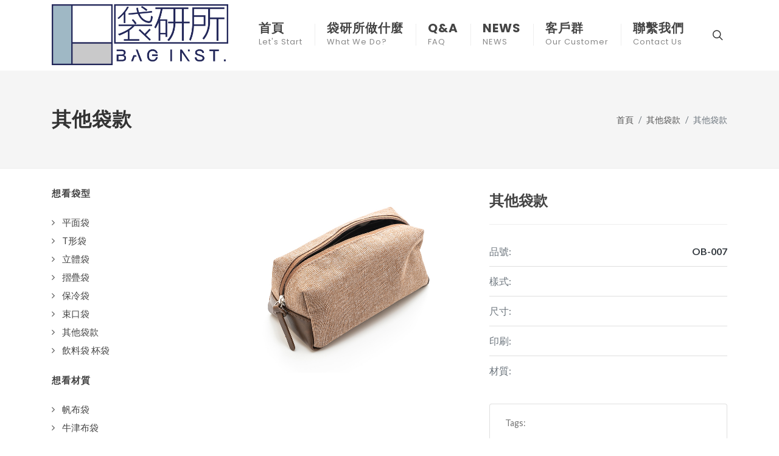

--- FILE ---
content_type: text/html;charset=UTF-8
request_url: https://baginst.com.tw/p.php?id=32
body_size: 53528
content:
<!DOCTYPE html>
<html dir="ltr" lang="en-US">
<head>

	<meta http-equiv="content-type" content="text/html; charset=utf-8" />


	<!-- Stylesheets
	============================================= -->
	<link href="https://fonts.googleapis.com/css?family=Lato:300,400,400i,700|Poppins:300,400,500,600,700|PT+Serif:400,400i&display=swap" rel="stylesheet" type="text/css" />
	<link rel="stylesheet" href="css/bootstrap.css" type="text/css" />
	<link rel="stylesheet" href="style.css" type="text/css" />
	<link rel="stylesheet" href="css/swiper.css" type="text/css" />
	<link rel="stylesheet" href="css/dark.css" type="text/css" />
	<link rel="stylesheet" href="css/font-icons.css" type="text/css" />
	<link rel="stylesheet" href="css/animate.css" type="text/css" />
	<link rel="stylesheet" href="css/magnific-popup.css" type="text/css" />

	<link rel="stylesheet" href="css/custom.css" type="text/css" />
	<meta name="viewport" content="width=device-width, initial-scale=1" />

	<!-- SLIDER REVOLUTION 5.x CSS SETTINGS -->
	<link rel="stylesheet" type="text/css" href="include/rs-plugin/css/settings.css" media="screen" />
	<link rel="stylesheet" type="text/css" href="include/rs-plugin/css/layers.css">
	<link rel="stylesheet" type="text/css" href="include/rs-plugin/css/navigation.css">

	<!-- Document Title
	============================================= -->
	<title>袋研所 - 製袋網</title>

  	<meta name="description" content="袋研所禮品網提供各式環保袋、帆布袋、毛氈布袋、尼龍後背包…等客製化商品">
    <meta name="keyword" content="大量生產、企業訂購、環保袋、帆布袋、禮品袋、手提袋、購物袋、保冷袋、不織布袋、摺疊袋、後背包、斜背包、電腦包、客製印刷">
    

    <meta property='og:url' content='http://www.baginst.com.tw/p.php?id=32' />
    <meta property='og:type' content='website' />
    <meta property='og:title' content='其他袋款' />
    <meta property='og:description' content='' />
    <meta property='og:image' content='http://www.baginst.com.tw/upload/16200125080.jpg' />  
        
    

<!-- Global site tag (gtag.js) - Google Analytics -->
<script async src="https://www.googletagmanager.com/gtag/js?id=UA-206494728-1"></script>
<script>
  window.dataLayer = window.dataLayer || [];
  function gtag(){dataLayer.push(arguments);}
  gtag('js', new Date());

  gtag('config', 'UA-206494728-1');
</script>   




<script>
window.addEventListener('load', function(event){
    document.querySelectorAll('[href*="line"]').forEach(function(item, index){
         item.addEventListener("click", function(e){
            gtag('event', '點擊', {'event_category': 'LINE'});
         })
     })
})
</script>

<!-- Google tag (gtag.js) -->
<script async src="https://www.googletagmanager.com/gtag/js?id=AW-364550949"></script>
<script>
  window.dataLayer = window.dataLayer || [];
  function gtag(){dataLayer.push(arguments);}
  gtag('js', new Date());

  gtag('config', 'AW-364550949', { 'allow_enhanced_conversions': true });
</script>


<!-- Event snippet for 表單 conversion page -->
<script> 
window.addEventListener("load", function(event) { 
    if(window.location.href.includes("contact")) {
      document.querySelector('button[class="button button-3d m-0"]').addEventListener('click', function() { 
        var name = document.querySelector("#name").value;
        var phone = document.querySelector("#tel").value;
        var email = document.querySelector('#email').value; 
        var message = document.querySelector('#message').value;
        var captcha = document.querySelector("#check3").value;
        var mailformat = /^\w+([\.-]?\w+)*@\w+([\.-]?\w+)*(\.\w{2,3})+/;
        
        if(name != "" && phone != "" && email != "" && message != "" && captcha != "" &&email!="" && email.match(mailformat) && message!=""){ 
          gtag('set', 'user_data',{
            'email': email
          }) 
          gtag('event', 'conversion', {'send_to': 'AW-364550949/SVWyCMO2rIsYEKW26q0B'});
        }; 
      }); 
    }
}); 
</script>

<!-- Event snippet for Line conversion page -->
<script>
    window.addEventListener("load", function(){
        document.querySelectorAll("[href*='line.me']").forEach(function(e){
            e.addEventListener('click', function(e){   
                gtag('event', 'conversion', {'send_to': 'AW-364550949/z4nqCMC2rIsYEKW26q0B'});
            });    
        });
    });
</script>

<!-- Event snippet for 電話號碼 conversion page -->
<script>
    window.addEventListener("load", function(){
        document.querySelectorAll("[href*='tel:']").forEach(function(e){
            e.addEventListener('click', function(e){   
                gtag('event', 'conversion', {'send_to': 'AW-364550949/ZX_TCMy_rIsYEKW26q0B'});
            });    
        });
    });
</script>

<!-- Event snippet for 首頁 conversion page -->
<script>
window.addEventListener("load", function(){
    if (window.location.href.includes("index")) {
        gtag('event', 'conversion', {'send_to': 'AW-364550949/OC7oCM-_rIsYEKW26q0B'});
    }
})
</script>


</head>

<body class="stretched">

	<!-- Document Wrapper
	============================================= -->
	<div id="wrapper" class="clearfix">


		<!-- Header
		============================================= -->
		<header id="header" class="transparent-header " >
			<div id="header-wrap">
				<div class="container">
					<div class="header-row">

						<!-- Logo
						============================================= -->
						<div id="logo">
							<a href="index.php" class="standard-logo" data-dark-logo="upload/16192708510.png"><img src="upload/16192708510.png" alt="袋研所禮品網提供各式環保袋、帆布袋、毛氈布袋、尼龍後背包…等客製化商品"></a>
							<a href="index.php" class="retina-logo" data-dark-logo="upload/16192708510.png"><img src="upload/16192708510.png" alt="袋研所禮品網提供各式環保袋、帆布袋、毛氈布袋、尼龍後背包…等客製化商品"></a>
						</div><!-- #logo end -->

						<div class="header-misc">



							<!-- Top Search
							============================================= -->
							<div id="top-search" class="header-misc-icon">
			      			<a href="#" id="top-search-trigger" data-toggle="tooltip" data-placement="bottom" title="請輸入關鍵字"><i class="icon-line-search"></i><i class="icon-line-cross"></i></a>     
							</div><!-- #top-search end -->

  

						</div>

						<div id="primary-menu-trigger">
							<svg class="svg-trigger" viewBox="0 0 100 100"><path d="m 30,33 h 40 c 3.722839,0 7.5,3.126468 7.5,8.578427 0,5.451959 -2.727029,8.421573 -7.5,8.421573 h -20"></path><path d="m 30,50 h 40"></path><path d="m 70,67 h -40 c 0,0 -7.5,-0.802118 -7.5,-8.365747 0,-7.563629 7.5,-8.634253 7.5,-8.634253 h 20"></path></svg>
						</div>

						<!-- Primary Navigation
						============================================= -->
						<nav class="primary-menu sub-title ">

							<ul class="menu-container">

                <!--首頁-->
								<li class="menu-item ">
									<a class="menu-link" href="index.php"><div>首頁</div><span>Let's Start</span></a>

								</li>


							  <!--袋研所做什麼-->


								<li class="menu-item">
									<a class="menu-link" href="#"><div>袋研所做什麼</div><span>What We Do?</span></a>
									<ul class="sub-menu-container">

                                       <li class="menu-item ">
									       <a class="menu-link" href="#"><div>想看袋型</div></a>
                         	<ul class="sub-menu-container">
                                                       <li class="menu-item ">
									                <a class="menu-link" href="psubtype.php?id=1"><div>平面袋</div></a>
                             </li>
                                                       <li class="menu-item ">
									                <a class="menu-link" href="psubtype.php?id=2"><div>T形袋</div></a>
                             </li>
                                                       <li class="menu-item ">
									                <a class="menu-link" href="psubtype.php?id=3"><div>立體袋</div></a>
                             </li>
                                                       <li class="menu-item ">
									                <a class="menu-link" href="psubtype.php?id=4"><div>摺疊袋</div></a>
                             </li>
                                                       <li class="menu-item ">
									                <a class="menu-link" href="psubtype.php?id=6"><div>保冷袋</div></a>
                             </li>
                                                       <li class="menu-item ">
									                <a class="menu-link" href="psubtype.php?id=5"><div>束口袋</div></a>
                             </li>
                                                       <li class="menu-item ">
									                <a class="menu-link" href="psubtype.php?id=8"><div>其他袋款</div></a>
                             </li>
                                                       <li class="menu-item ">
									                <a class="menu-link" href="psubtype.php?id=7"><div>飲料袋 杯袋</div></a>
                             </li>
                                                    </ul>

								     </li>


                                        <li class="menu-item ">
									       <a class="menu-link" href="#"><div>想看材質</div></a>
                         	<ul class="sub-menu-container">
                                                       <li class="menu-item ">
									                <a class="menu-link" href="psubtype.php?id=11"><div>帆布袋</div></a>
                             </li>
                                                       <li class="menu-item ">
									                <a class="menu-link" href="psubtype.php?id=14"><div>牛津布袋</div></a>
                             </li>
                                                       <li class="menu-item ">
									                <a class="menu-link" href="psubtype.php?id=13"><div>不織布覆膜袋</div></a>
                             </li>
                                                       <li class="menu-item ">
									                <a class="menu-link" href="psubtype.php?id=12"><div>不織布袋</div></a>
                             </li>
                                                       <li class="menu-item ">
									                <a class="menu-link" href="psubtype.php?id=15"><div>毛氈布袋</div></a>
                             </li>
                                                       <li class="menu-item ">
									                <a class="menu-link" href="psubtype.php?id=16"><div>其他材質</div></a>
                             </li>
                                                    </ul>

								     </li>


                                        <li class="menu-item ">
									       <a class="menu-link" href="#"><div>想看現貨</div></a>
                         	<ul class="sub-menu-container">
                                                       <li class="menu-item ">
									                <a class="menu-link" href="psubtype.php?id=18"><div>帆布袋</div></a>
                             </li>
                                                       <li class="menu-item ">
									                <a class="menu-link" href="psubtype.php?id=17"><div>不織布袋</div></a>
                             </li>
                                                    </ul>

								     </li>


                   							    </ul>
								</li>

               

                <!--FAQ-->
                <li class="menu-item ">
									<a class="menu-link" href="faq.php"><div>Q&A</div><span>FAQ</span></a>

								</li>

                <!--NEWS-->
                <li class="menu-item ">
									<a class="menu-link" href="news.php"><div>NEWS</div><span>NEWS</span></a>

								</li>

                                <!--客戶群-->
                <li class="menu-item ">
									<a class="menu-link" href="customer.php"><div>客戶群</div><span>Our customer</span></a>

								</li>
                                <!--聯繫我們-->
                <li class="menu-item ">
									<a class="menu-link" href="contact.php"><div>聯繫我們</div><span>Contact Us</span></a>

								</li>

          


							</ul>

						</nav><!-- #primary-menu end -->

					  <form class="top-search-form" action="search.php" method="get">
							<input type="text" name="q" class="form-control" value="" placeholder="請輸入關鍵字..." autocomplete="off">
						</form>
        
					</div>
				</div>
			</div>
		</header><!-- #header end -->
		<!-- Page Title
		============================================= -->
		<section id="page-title">

			<div class="container clearfix">
				<h1>其他袋款</h1>

				<ol class="breadcrumb">
					<li class="breadcrumb-item"><a href=".">首頁</a></li>
					<li class="breadcrumb-item"><a href="psubtype.php?id=8">其他袋款</a></li>
					<li class="breadcrumb-item active" aria-current="page">其他袋款</li>
				</ol>

			</div>

		</section><!-- #page-title end -->

		<!-- Content
		============================================= -->
		<section id="content">
			<div class="content-wrap">
				<div class="container clearfix">

					<div class="row gutter-40 col-mb-80">
						<!-- Post Content
						============================================= -->
						<div class="postcontent col-lg-9 order-lg-last">


							<div class="single-product">
							<div class="product">
								<div class="row gutter-40">

									<div class="col-md-6">

										<!-- Product Single - Gallery
										============================================= -->
										<div class="product-image">
											<div class="fslider" data-pagi="false" data-arrows="false" data-thumbs="true">
												<div class="flexslider">
													<div class="slider-wrap" data-lightbox="gallery">
                                                    
														<div class="slide" data-thumb="upload/16200125080.jpg"><a href="upload/16200125080.jpg" title="其他袋款" data-lightbox="gallery-item"><img src="upload/16200125080.jpg" alt="其他袋款"></a></div>
													
													                          </div>
												</div>
											</div>

										</div><!-- Product Single - Gallery End -->

									</div>

									<div class="col-md-6 product-desc">

										<div class="d-flex align-items-center justify-content-between">

											<!-- Product Single - Price
											============================================= -->
											<h3 class="mb-0">其他袋款</h3><!-- Product Single - Price End -->

										</div>

										<div class="line"></div>


										<!-- Product Single - Short Description
										============================================= -->

									<ul class="list-group list-group-flush">
										<li class="list-group-item d-flex justify-content-between align-items-center px-0">
											<span class="text-muted">品號:</span><span class="text-dark font-weight-semibold">OB-007</span>
										</li>
										<li class="list-group-item d-flex justify-content-between align-items-center px-0">
											<span class="text-muted">樣式:</span><span class="text-dark font-weight-semibold"></span>
										</li>
										<li class="list-group-item d-flex justify-content-between align-items-center px-0">
											<span class="text-muted">尺寸:</span><span class="text-dark font-weight-semibold"></span>
										</li>
										<li class="list-group-item d-flex justify-content-between align-items-center px-0">
											<span class="text-muted">印刷:</span><span class="text-dark font-weight-semibold"></span>
										</li>
										<li class="list-group-item d-flex justify-content-between align-items-center px-0">
											<span class="text-muted">材質:</span><span class="text-dark font-weight-semibold"></span>
										</li>

									</ul>
                  <p>
									                  </p>
										<!-- Product Single - Meta
										============================================= -->
										<div class="card product-meta">
											<div class="card-body">

											
												<span class="tagged_as">Tags: </span>
											</div>
										</div><!-- Product Single - Meta End -->

										<!-- Product Single - Share
										============================================= -->
										<div class="si-share border-0 d-flex justify-content-between align-items-center mt-4">
											<span>Share:</span>
											<div>
                      
												<a  target="_blank"; href="https://www.facebook.com/sharer.php?u=www.baginst.com.tw/p.php?id=32&quote=其他袋款" class="social-icon si-borderless si-facebook">
													<i class="icon-facebook"></i>
													<i class="icon-facebook"></i>
                          
												</a>
												<a  href="javascript: void(window.open(&apos;https://lineit.line.me/share/ui?url=&apos; .concat(encodeURIComponent(location.href)) ));" class="social-icon si-borderless si-whatsapp">
													<i class="icon-line"></i>
													<i class="icon-line"></i>
												</a>

											</div>
										</div><!-- Product Single - Share End -->

									</div>

                 

									<div class="col-12 mt-0">



										<div class="line"></div>

										<div class="row">
											<div class="col-md-4 d-none d-md-block">
												<a href="#" title="Brand Logo"><img src="images/31.jpg" alt="Brand Logo"></a>
											</div>

                      <div class="col-md-8">
<div class="row gutter-30">
<div class="col-lg-6">
<div class="feature-box fbox-plain fbox-dark fbox-sm">
<div class="fbox-icon"><i class="icon-ok"></i></div>
<div class="fbox-content">
<h3><strong>棉布類</strong></h3>
<p class="mt-0">起定量100起，經濟量500起.</p>
</div>
</div>
</div>
<div class="col-lg-6">
<div class="feature-box fbox-plain fbox-dark fbox-sm">
<div class="fbox-icon"><i class="icon-ok"></i></div>
<div class="fbox-content">
<h3>不織布類</h3>
<p class="mt-0">起定量500起，經濟量1000起.</p>
</div>
</div>
</div>
<div class="col-lg-6">
<div class="feature-box fbox-plain fbox-dark fbox-sm">
<div class="fbox-icon"><i class="icon-ok"></i></div>
<div class="fbox-content">
<h3>牛津/尼龍布類</h3>
<p class="mt-0">起訂量200起，經濟量500起.</p>
</div>
</div>
</div>
<div class="col-lg-6">
<div class="feature-box fbox-plain fbox-dark fbox-sm">
<div class="fbox-icon"><i class="icon-ok"></i></div>
<div class="fbox-content">
<h3>覆膜袋類</h3>
<p class="mt-0">起訂量3000起，經濟量5000起.</p>
</div>
</div>
</div>
</div>
</div>										
										</div>

									</div>

								</div>
							</div>
						</div>

						<div class="line"></div>

						<div class="w-100">

							<h4>相關產品</h4>

							<div class="owl-carousel product-carousel carousel-widget" data-margin="30" data-pagi="false" data-autoplay="5000" data-items-xs="1" data-items-md="2" data-items-lg="3" data-items-xl="4">

              								<div class="oc-item">
									<div class="product">
										<div class="product-image">
											<a href="#"><img src="upload/17641447130.jpg" alt="美容法律協會 牛津布文件袋"></a>
                      											<a href="#"><img src="upload/17641447750.jpg" alt="美容法律協會 牛津布文件袋"></a>
                      											<div class="bg-overlay">
												<div class="bg-overlay-content align-items-end justify-content-between" data-hover-animate="fadeIn" data-hover-speed="400">

													<a href="p.php?id=530" class="btn btn-dark" ><i class="icon-bullseye"></i></a>
												</div>
												<div class="bg-overlay-bg bg-transparent"></div>
											</div>
										</div>
										<div class="product-desc center">
											<div class="product-title"><h3><a href="p.php?id=530">美容法律協會 牛津布文件袋</a></h3></div>
											<div class="product-price"><ins>OB-024</ins></div>

										</div>
									</div>
								</div>
               								<div class="oc-item">
									<div class="product">
										<div class="product-image">
											<a href="#"><img src="upload/17637075140.jpg" alt="計志文聖道基金會 帆布翻蓋袋"></a>
                      											<div class="bg-overlay">
												<div class="bg-overlay-content align-items-end justify-content-between" data-hover-animate="fadeIn" data-hover-speed="400">

													<a href="p.php?id=492" class="btn btn-dark" ><i class="icon-bullseye"></i></a>
												</div>
												<div class="bg-overlay-bg bg-transparent"></div>
											</div>
										</div>
										<div class="product-desc center">
											<div class="product-title"><h3><a href="p.php?id=492">計志文聖道基金會 帆布翻蓋袋</a></h3></div>
											<div class="product-price"><ins>OB-023</ins></div>

										</div>
									</div>
								</div>
               								<div class="oc-item">
									<div class="product">
										<div class="product-image">
											<a href="#"><img src="upload/17482305310.jpg" alt="新南向人力銀行 帆布筆袋"></a>
                      											<div class="bg-overlay">
												<div class="bg-overlay-content align-items-end justify-content-between" data-hover-animate="fadeIn" data-hover-speed="400">

													<a href="p.php?id=353" class="btn btn-dark" ><i class="icon-bullseye"></i></a>
												</div>
												<div class="bg-overlay-bg bg-transparent"></div>
											</div>
										</div>
										<div class="product-desc center">
											<div class="product-title"><h3><a href="p.php?id=353">新南向人力銀行 帆布筆袋</a></h3></div>
											<div class="product-price"><ins>OB-022</ins></div>

										</div>
									</div>
								</div>
               								<div class="oc-item">
									<div class="product">
										<div class="product-image">
											<a href="#"><img src="upload/17479061290.jpg" alt="中央研究院 16安帆布書包"></a>
                      											<div class="bg-overlay">
												<div class="bg-overlay-content align-items-end justify-content-between" data-hover-animate="fadeIn" data-hover-speed="400">

													<a href="p.php?id=341" class="btn btn-dark" ><i class="icon-bullseye"></i></a>
												</div>
												<div class="bg-overlay-bg bg-transparent"></div>
											</div>
										</div>
										<div class="product-desc center">
											<div class="product-title"><h3><a href="p.php?id=341">中央研究院 16安帆布書包</a></h3></div>
											<div class="product-price"><ins>OB-021</ins></div>

										</div>
									</div>
								</div>
               								<div class="oc-item">
									<div class="product">
										<div class="product-image">
											<a href="#"><img src="upload/17331336140.jpg" alt="毛氈布收納袋"></a>
                      											<div class="bg-overlay">
												<div class="bg-overlay-content align-items-end justify-content-between" data-hover-animate="fadeIn" data-hover-speed="400">

													<a href="p.php?id=295" class="btn btn-dark" ><i class="icon-bullseye"></i></a>
												</div>
												<div class="bg-overlay-bg bg-transparent"></div>
											</div>
										</div>
										<div class="product-desc center">
											<div class="product-title"><h3><a href="p.php?id=295">毛氈布收納袋</a></h3></div>
											<div class="product-price"><ins>OB-020</ins></div>

										</div>
									</div>
								</div>
               								<div class="oc-item">
									<div class="product">
										<div class="product-image">
											<a href="#"><img src="upload/17249236810.jpg" alt="喵予咪 合成皮造型零錢包"></a>
                      											<a href="#"><img src="upload/17249236920.jpg" alt="喵予咪 合成皮造型零錢包"></a>
                      											<div class="bg-overlay">
												<div class="bg-overlay-content align-items-end justify-content-between" data-hover-animate="fadeIn" data-hover-speed="400">

													<a href="p.php?id=272" class="btn btn-dark" ><i class="icon-bullseye"></i></a>
												</div>
												<div class="bg-overlay-bg bg-transparent"></div>
											</div>
										</div>
										<div class="product-desc center">
											<div class="product-title"><h3><a href="p.php?id=272">喵予咪 合成皮造型零錢包</a></h3></div>
											<div class="product-price"><ins>OB-019</ins></div>

										</div>
									</div>
								</div>
               								<div class="oc-item">
									<div class="product">
										<div class="product-image">
											<a href="#"><img src="upload/17152450660.jpg" alt="學生會 毛氈布筆袋"></a>
                      											<a href="#"><img src="upload/17152453710.jpg" alt="學生會 毛氈布筆袋"></a>
                      											<div class="bg-overlay">
												<div class="bg-overlay-content align-items-end justify-content-between" data-hover-animate="fadeIn" data-hover-speed="400">

													<a href="p.php?id=239" class="btn btn-dark" ><i class="icon-bullseye"></i></a>
												</div>
												<div class="bg-overlay-bg bg-transparent"></div>
											</div>
										</div>
										<div class="product-desc center">
											<div class="product-title"><h3><a href="p.php?id=239">學生會 毛氈布筆袋</a></h3></div>
											<div class="product-price"><ins>OB-018</ins></div>

										</div>
									</div>
								</div>
               								<div class="oc-item">
									<div class="product">
										<div class="product-image">
											<a href="#"><img src="upload/17024558560.jpg" alt="中陽建設 毛氈布文件夾"></a>
                      											<a href="#"><img src="upload/17024558650.jpg" alt="中陽建設 毛氈布文件夾"></a>
                      											<div class="bg-overlay">
												<div class="bg-overlay-content align-items-end justify-content-between" data-hover-animate="fadeIn" data-hover-speed="400">

													<a href="p.php?id=220" class="btn btn-dark" ><i class="icon-bullseye"></i></a>
												</div>
												<div class="bg-overlay-bg bg-transparent"></div>
											</div>
										</div>
										<div class="product-desc center">
											<div class="product-title"><h3><a href="p.php?id=220">中陽建設 毛氈布文件夾</a></h3></div>
											<div class="product-price"><ins>OB-017</ins></div>

										</div>
									</div>
								</div>
               								<div class="oc-item">
									<div class="product">
										<div class="product-image">
											<a href="#"><img src="upload/17012454010.jpg" alt="海德生 帆布文件袋"></a>
                      											<a href="#"><img src="upload/17012454100.jpg" alt="海德生 帆布文件袋"></a>
                      											<div class="bg-overlay">
												<div class="bg-overlay-content align-items-end justify-content-between" data-hover-animate="fadeIn" data-hover-speed="400">

													<a href="p.php?id=197" class="btn btn-dark" ><i class="icon-bullseye"></i></a>
												</div>
												<div class="bg-overlay-bg bg-transparent"></div>
											</div>
										</div>
										<div class="product-desc center">
											<div class="product-title"><h3><a href="p.php?id=197">海德生 帆布文件袋</a></h3></div>
											<div class="product-price"><ins>OB-016</ins></div>

										</div>
									</div>
								</div>
               								<div class="oc-item">
									<div class="product">
										<div class="product-image">
											<a href="#"><img src="upload/16919807130.jpg" alt="不織布背心袋"></a>
                      											<a href="#"><img src="upload/16919807230.jpg" alt="不織布背心袋"></a>
                      											<div class="bg-overlay">
												<div class="bg-overlay-content align-items-end justify-content-between" data-hover-animate="fadeIn" data-hover-speed="400">

													<a href="p.php?id=190" class="btn btn-dark" ><i class="icon-bullseye"></i></a>
												</div>
												<div class="bg-overlay-bg bg-transparent"></div>
											</div>
										</div>
										<div class="product-desc center">
											<div class="product-title"><h3><a href="p.php?id=190">不織布背心袋</a></h3></div>
											<div class="product-price"><ins>OB-015</ins></div>

										</div>
									</div>
								</div>
               								<div class="oc-item">
									<div class="product">
										<div class="product-image">
											<a href="#"><img src="upload/16896771450.jpg" alt="媽祖轎班會 帆布立體翻蓋包"></a>
                      											<a href="#"><img src="upload/16896771560.jpg" alt="媽祖轎班會 帆布立體翻蓋包"></a>
                      											<div class="bg-overlay">
												<div class="bg-overlay-content align-items-end justify-content-between" data-hover-animate="fadeIn" data-hover-speed="400">

													<a href="p.php?id=172" class="btn btn-dark" ><i class="icon-bullseye"></i></a>
												</div>
												<div class="bg-overlay-bg bg-transparent"></div>
											</div>
										</div>
										<div class="product-desc center">
											<div class="product-title"><h3><a href="p.php?id=172">媽祖轎班會 帆布立體翻蓋包</a></h3></div>
											<div class="product-price"><ins>OB-014</ins></div>

										</div>
									</div>
								</div>
               								<div class="oc-item">
									<div class="product">
										<div class="product-image">
											<a href="#"><img src="upload/16819816650.jpg" alt="信封式帆布翻蓋袋"></a>
                      											<a href="#"><img src="upload/16819816780.jpg" alt="信封式帆布翻蓋袋"></a>
                      											<div class="bg-overlay">
												<div class="bg-overlay-content align-items-end justify-content-between" data-hover-animate="fadeIn" data-hover-speed="400">

													<a href="p.php?id=152" class="btn btn-dark" ><i class="icon-bullseye"></i></a>
												</div>
												<div class="bg-overlay-bg bg-transparent"></div>
											</div>
										</div>
										<div class="product-desc center">
											<div class="product-title"><h3><a href="p.php?id=152">信封式帆布翻蓋袋</a></h3></div>
											<div class="product-price"><ins>OB-013</ins></div>

										</div>
									</div>
								</div>
               								<div class="oc-item">
									<div class="product">
										<div class="product-image">
											<a href="#"><img src="upload/16755020990.jpg" alt="不織布信封式防塵袋"></a>
                      											<a href="#"><img src="upload/16755021070.jpg" alt="不織布信封式防塵袋"></a>
                      											<div class="bg-overlay">
												<div class="bg-overlay-content align-items-end justify-content-between" data-hover-animate="fadeIn" data-hover-speed="400">

													<a href="p.php?id=145" class="btn btn-dark" ><i class="icon-bullseye"></i></a>
												</div>
												<div class="bg-overlay-bg bg-transparent"></div>
											</div>
										</div>
										<div class="product-desc center">
											<div class="product-title"><h3><a href="p.php?id=145">不織布信封式防塵袋</a></h3></div>
											<div class="product-price"><ins>OB-012</ins></div>

										</div>
									</div>
								</div>
               								<div class="oc-item">
									<div class="product">
										<div class="product-image">
											<a href="#"><img src="upload/16755015130.jpg" alt="兒福聯盟 牛津布 斜背包"></a>
                      											<a href="#"><img src="upload/16755015240.jpg" alt="兒福聯盟 牛津布 斜背包"></a>
                      											<div class="bg-overlay">
												<div class="bg-overlay-content align-items-end justify-content-between" data-hover-animate="fadeIn" data-hover-speed="400">

													<a href="p.php?id=144" class="btn btn-dark" ><i class="icon-bullseye"></i></a>
												</div>
												<div class="bg-overlay-bg bg-transparent"></div>
											</div>
										</div>
										<div class="product-desc center">
											<div class="product-title"><h3><a href="p.php?id=144">兒福聯盟 牛津布 斜背包</a></h3></div>
											<div class="product-price"><ins>OB-011</ins></div>

										</div>
									</div>
								</div>
               								<div class="oc-item">
									<div class="product">
										<div class="product-image">
											<a href="#"><img src="upload/16751485770.jpg" alt="三重厚德國小 牛津布 文件收納袋"></a>
                      											<a href="#"><img src="upload/16751485870.jpg" alt="三重厚德國小 牛津布 文件收納袋"></a>
                      											<div class="bg-overlay">
												<div class="bg-overlay-content align-items-end justify-content-between" data-hover-animate="fadeIn" data-hover-speed="400">

													<a href="p.php?id=117" class="btn btn-dark" ><i class="icon-bullseye"></i></a>
												</div>
												<div class="bg-overlay-bg bg-transparent"></div>
											</div>
										</div>
										<div class="product-desc center">
											<div class="product-title"><h3><a href="p.php?id=117">三重厚德國小 牛津布 文件收納袋</a></h3></div>
											<div class="product-price"><ins>OB-010</ins></div>

										</div>
									</div>
								</div>
               								<div class="oc-item">
									<div class="product">
										<div class="product-image">
											<a href="#"><img src="upload/16751460990.jpg" alt="葆珈企業社 牛津布 收納袋"></a>
                      											<a href="#"><img src="upload/16751461060.jpg" alt="葆珈企業社 牛津布 收納袋"></a>
                      											<div class="bg-overlay">
												<div class="bg-overlay-content align-items-end justify-content-between" data-hover-animate="fadeIn" data-hover-speed="400">

													<a href="p.php?id=115" class="btn btn-dark" ><i class="icon-bullseye"></i></a>
												</div>
												<div class="bg-overlay-bg bg-transparent"></div>
											</div>
										</div>
										<div class="product-desc center">
											<div class="product-title"><h3><a href="p.php?id=115">葆珈企業社 牛津布 收納袋</a></h3></div>
											<div class="product-price"><ins>OB-009</ins></div>

										</div>
									</div>
								</div>
               								<div class="oc-item">
									<div class="product">
										<div class="product-image">
											<a href="#"><img src="upload/16620063030.jpg" alt="兒福聯盟 牛津布斜背包"></a>
                      											<a href="#"><img src="upload/16620063170.jpg" alt="兒福聯盟 牛津布斜背包"></a>
                      											<div class="bg-overlay">
												<div class="bg-overlay-content align-items-end justify-content-between" data-hover-animate="fadeIn" data-hover-speed="400">

													<a href="p.php?id=104" class="btn btn-dark" ><i class="icon-bullseye"></i></a>
												</div>
												<div class="bg-overlay-bg bg-transparent"></div>
											</div>
										</div>
										<div class="product-desc center">
											<div class="product-title"><h3><a href="p.php?id=104">兒福聯盟 牛津布斜背包</a></h3></div>
											<div class="product-price"><ins>OB-008</ins></div>

										</div>
									</div>
								</div>
               								<div class="oc-item">
									<div class="product">
										<div class="product-image">
											<a href="#"><img src="upload/16472469310.jpg" alt="棉網袋"></a>
                      											<a href="#"><img src="upload/16472469440.jpg" alt="棉網袋"></a>
                      											<div class="bg-overlay">
												<div class="bg-overlay-content align-items-end justify-content-between" data-hover-animate="fadeIn" data-hover-speed="400">

													<a href="p.php?id=30" class="btn btn-dark" ><i class="icon-bullseye"></i></a>
												</div>
												<div class="bg-overlay-bg bg-transparent"></div>
											</div>
										</div>
										<div class="product-desc center">
											<div class="product-title"><h3><a href="p.php?id=30">棉網袋</a></h3></div>
											<div class="product-price"><ins>OB-006</ins></div>

										</div>
									</div>
								</div>
               								<div class="oc-item">
									<div class="product">
										<div class="product-image">
											<a href="#"><img src="upload/16620047090.jpg" alt="高緁思不織布信封式防塵袋"></a>
                      											<div class="bg-overlay">
												<div class="bg-overlay-content align-items-end justify-content-between" data-hover-animate="fadeIn" data-hover-speed="400">

													<a href="p.php?id=102" class="btn btn-dark" ><i class="icon-bullseye"></i></a>
												</div>
												<div class="bg-overlay-bg bg-transparent"></div>
											</div>
										</div>
										<div class="product-desc center">
											<div class="product-title"><h3><a href="p.php?id=102">高緁思不織布信封式防塵袋</a></h3></div>
											<div class="product-price"><ins>OB-005</ins></div>

										</div>
									</div>
								</div>
               								<div class="oc-item">
									<div class="product">
										<div class="product-image">
											<a href="#"><img src="upload/16620048590.jpg" alt="高緁思 不織布手提式防塵袋"></a>
                      											<div class="bg-overlay">
												<div class="bg-overlay-content align-items-end justify-content-between" data-hover-animate="fadeIn" data-hover-speed="400">

													<a href="p.php?id=31" class="btn btn-dark" ><i class="icon-bullseye"></i></a>
												</div>
												<div class="bg-overlay-bg bg-transparent"></div>
											</div>
										</div>
										<div class="product-desc center">
											<div class="product-title"><h3><a href="p.php?id=31">高緁思 不織布手提式防塵袋</a></h3></div>
											<div class="product-price"><ins>OB-004</ins></div>

										</div>
									</div>
								</div>
               								<div class="oc-item">
									<div class="product">
										<div class="product-image">
											<a href="#"><img src="upload/16472471090.jpg" alt="帆布筆袋"></a>
                      											<div class="bg-overlay">
												<div class="bg-overlay-content align-items-end justify-content-between" data-hover-animate="fadeIn" data-hover-speed="400">

													<a href="p.php?id=29" class="btn btn-dark" ><i class="icon-bullseye"></i></a>
												</div>
												<div class="bg-overlay-bg bg-transparent"></div>
											</div>
										</div>
										<div class="product-desc center">
											<div class="product-title"><h3><a href="p.php?id=29">帆布筆袋</a></h3></div>
											<div class="product-price"><ins>OB-003</ins></div>

										</div>
									</div>
								</div>
               								<div class="oc-item">
									<div class="product">
										<div class="product-image">
											<a href="#"><img src="upload/16472483270.jpg" alt="30g不織布防塵袋"></a>
                      											<a href="#"><img src="upload/16472483370.jpg" alt="30g不織布防塵袋"></a>
                      											<div class="bg-overlay">
												<div class="bg-overlay-content align-items-end justify-content-between" data-hover-animate="fadeIn" data-hover-speed="400">

													<a href="p.php?id=28" class="btn btn-dark" ><i class="icon-bullseye"></i></a>
												</div>
												<div class="bg-overlay-bg bg-transparent"></div>
											</div>
										</div>
										<div class="product-desc center">
											<div class="product-title"><h3><a href="p.php?id=28">30g不織布防塵袋</a></h3></div>
											<div class="product-price"><ins>OB-002</ins></div>

										</div>
									</div>
								</div>
               								<div class="oc-item">
									<div class="product">
										<div class="product-image">
											<a href="#"><img src="upload/16472485640.jpg" alt="25g 不織布防塵袋"></a>
                      											<div class="bg-overlay">
												<div class="bg-overlay-content align-items-end justify-content-between" data-hover-animate="fadeIn" data-hover-speed="400">

													<a href="p.php?id=27" class="btn btn-dark" ><i class="icon-bullseye"></i></a>
												</div>
												<div class="bg-overlay-bg bg-transparent"></div>
											</div>
										</div>
										<div class="product-desc center">
											<div class="product-title"><h3><a href="p.php?id=27">25g 不織布防塵袋</a></h3></div>
											<div class="product-price"><ins>OB-001</ins></div>

										</div>
									</div>
								</div>
               


							</div>

						</div>



						</div><!-- .postcontent end -->


           <!--SideBar-->
           						            
            
            <!-- Sidebar
						============================================= -->
						<div class="sidebar col-lg-3">
							<div class="sidebar-widgets-wrap">

								<div class="widget widget_links clearfix">

                									<h4>想看袋型</h4>
									<ul>
                    										<li><a href="psubtype.php?id=1">平面袋</a></li>
                    										<li><a href="psubtype.php?id=2">T形袋</a></li>
                    										<li><a href="psubtype.php?id=3">立體袋</a></li>
                    										<li><a href="psubtype.php?id=4">摺疊袋</a></li>
                    										<li><a href="psubtype.php?id=6">保冷袋</a></li>
                    										<li><a href="psubtype.php?id=5">束口袋</a></li>
                    										<li><a href="psubtype.php?id=8">其他袋款</a></li>
                    										<li><a href="psubtype.php?id=7">飲料袋 杯袋</a></li>
                    								
									</ul>
                  
                  <br>
                  									<h4>想看材質</h4>
									<ul>
                    										<li><a href="psubtype.php?id=11">帆布袋</a></li>
                    										<li><a href="psubtype.php?id=14">牛津布袋</a></li>
                    										<li><a href="psubtype.php?id=13">不織布覆膜袋</a></li>
                    										<li><a href="psubtype.php?id=12">不織布袋</a></li>
                    										<li><a href="psubtype.php?id=15">毛氈布袋</a></li>
                    										<li><a href="psubtype.php?id=16">其他材質</a></li>
                    								
									</ul>
                  
                  <br>
                  									<h4>想看現貨</h4>
									<ul>
                    										<li><a href="psubtype.php?id=18">帆布袋</a></li>
                    										<li><a href="psubtype.php?id=17">不織布袋</a></li>
                    								
									</ul>
                  
                  <br>
                  
								</div>





								<div class="widget clearfix">

									<h4>熱門商品</h4>
									<div class="posts-sm row col-mb-30" id="popular-shop-list-sidebar">
									
                                    	<div class="entry col-12">
											<div class="grid-inner row no-gutters">
												<div class="col-auto">
													<div class="entry-image">
														<a href="#"><img src="upload/17157639550.jpg" alt="各式 帆布杯套"></a>
													</div>
												</div>
												<div class="col pl-3">
													<div class="entry-title">
														<h4><a href="p.php?id=33">各式 帆布杯套</a></h4>
													</div>
													<div class="entry-meta no-separator">
														<ul>
															<li class="color">飲料袋 杯袋</li>
															<li style="font-size:14px;">BD-002</li>
														</ul>
													</div>
												</div>
											</div>
										</div>

								                   	<div class="entry col-12">
											<div class="grid-inner row no-gutters">
												<div class="col-auto">
													<div class="entry-image">
														<a href="#"><img src="upload/16444784020.jpg" alt="台灣大學 帆布立體袋"></a>
													</div>
												</div>
												<div class="col pl-3">
													<div class="entry-title">
														<h4><a href="p.php?id=16">台灣大學 帆布立體袋</a></h4>
													</div>
													<div class="entry-meta no-separator">
														<ul>
															<li class="color">立體袋</li>
															<li style="font-size:14px;">DB-003</li>
														</ul>
													</div>
												</div>
											</div>
										</div>

								                   	<div class="entry col-12">
											<div class="grid-inner row no-gutters">
												<div class="col-auto">
													<div class="entry-image">
														<a href="#"><img src="upload/16472439790.jpg" alt="紙袋"></a>
													</div>
												</div>
												<div class="col pl-3">
													<div class="entry-title">
														<h4><a href="p.php?id=49">紙袋</a></h4>
													</div>
													<div class="entry-meta no-separator">
														<ul>
															<li class="color"></li>
															<li style="font-size:14px;">PP-006</li>
														</ul>
													</div>
												</div>
											</div>
										</div>

								                   	<div class="entry col-12">
											<div class="grid-inner row no-gutters">
												<div class="col-auto">
													<div class="entry-image">
														<a href="#"><img src="upload/16444633670.jpg" alt="柳營奇美醫院  帆布T形袋"></a>
													</div>
												</div>
												<div class="col pl-3">
													<div class="entry-title">
														<h4><a href="p.php?id=4">柳營奇美醫院  帆布T形袋</a></h4>
													</div>
													<div class="entry-meta no-separator">
														<ul>
															<li class="color">T形袋</li>
															<li style="font-size:14px;">TB-003</li>
														</ul>
													</div>
												</div>
											</div>
										</div>

								                   	<div class="entry col-12">
											<div class="grid-inner row no-gutters">
												<div class="col-auto">
													<div class="entry-image">
														<a href="#"><img src="upload/16445366790.jpg" alt="達發科技 帆布T形袋 "></a>
													</div>
												</div>
												<div class="col pl-3">
													<div class="entry-title">
														<h4><a href="p.php?id=2">達發科技 帆布T形袋 </a></h4>
													</div>
													<div class="entry-meta no-separator">
														<ul>
															<li class="color">T形袋</li>
															<li style="font-size:14px;">TB-001</li>
														</ul>
													</div>
												</div>
											</div>
										</div>

								 		


								</div>





							</div>
						</div><!-- .sidebar end -->           <!--SideBar End-->


					</div>

				</div>
			</div>
		</section><!-- #content end -->
		<!-- Footer
		============================================= -->
		<footer id="footer" class=" border-top-0">
     

      
      <div class="container">
      
      
      <!-- Footer Widgets
				============================================= -->
				<div class="footer-widgets-wrap">

					<div class="row col-mb-50">
						<div class="col-lg-8">

							<div class="row col-mb-50">
								<div class="col-md-4">

									<div class="widget clearfix">

										<img src="upload/16192708510.png" alt="袋研所禮品網提供各式環保袋、帆布袋、毛氈布袋、尼龍後背包…等客製化商品"  class="footer-logo">

									

										<div style="background: url('images/world-map.png') no-repeat center center; background-size: 100%;">
											<address>台中市西區樂群街107號</address>
<p><abbr title="Phone Number"><strong>Phone:</strong></abbr>&nbsp;(04) 23727955<br /><abbr title="Email Address"><strong>Email:</strong></abbr>&nbsp;hello@baginst.com.tw</p>										</div>

									</div>

								</div>
                
                <div class="col-md-4">

									<div class="widget widget_links clearfix">

										<h4>袋研所做什麼</h4>

										<ul>
                    											<li><a href="psubtype.php?id=1">平面袋</a></li>

                     											<li><a href="psubtype.php?id=2">T形袋</a></li>

                     											<li><a href="psubtype.php?id=3">立體袋</a></li>

                     											<li><a href="psubtype.php?id=4">摺疊袋</a></li>

                        
										</ul>

									</div>

								</div>

								<div class="col-md-4">

									<div class="widget widget_links clearfix">

										<h4></h4>

										<ul>
											<br>
											 											<li><a href="psubtype.php?id=6">保冷袋</a></li>

                    											<li><a href="psubtype.php?id=5">束口袋</a></li>

                    											<li><a href="psubtype.php?id=8">其他袋款</a></li>

                    											<li><a href="psubtype.php?id=7">飲料袋 杯袋</a></li>

                       
										</ul>

									</div>

								</div>
                
                


								                
							</div>

						</div>

						<div class="col-lg-4">

							<div class="row col-mb-50">
					
          			<div class="col-md-4 col-lg-12">

									<div class="widget widget_links clearfix">

										<h4>袋研所BagInst</h4>

										<ul>
											<li><a href="index.php">首頁</a></li>
											<li><a href="faq.php">Q&A</a></li>
											<li><a href="news.php">NEWS</a></li>
											<li><a href="customer.php">客戶群</a></li>   											<li><a href="contact.php">聯繫我們</a></li>
										</ul>

									</div>

								</div>

								<div class="col-md-3 col-lg-12">
									<div class="widget clearfix" style="margin-bottom: -20px;">

										<div class="row">
											<div class="col-6 col-md-12 col-lg-6 clearfix bottommargin-sm">
												<a target="_blank;" href="https://www.facebook.com/%E8%A2%8B%E7%A0%94%E6%89%80-100206278922854/" class="social-icon si-large si-dark si-colored si-facebook mb-0" style="margin-right: 10px;">
													<i class="icon-facebook"></i>
													<i class="icon-facebook"></i>
												</a>
												<a target="_blank;" href="https://www.facebook.com/%E8%A2%8B%E7%A0%94%E6%89%80-100206278922854/"><small style="display: block; margin-top: 3px;"><strong>FB粉絲頁</strong><br>按讚追蹤我們</small></a>
											</div>
											<div class="col-6 col-md-12 col-lg-6 clearfix">
												<a target="_blank;" href="https://page.line.me/232ywhyi" class="social-icon si-large si-dark si-colored si-whatsapp mb-0" style="margin-right: 10px;">
													<i class="icon-line"></i>
													<i class="icon-line"></i>
												</a>
												<a target="_blank;" href="https://page.line.me/232ywhyi" ><small style="display: block; margin-top: 3px;"><strong>Line官網</strong><br>加好友線上問</small></a>
											</div>
										</div>

									</div>
								</div>

							</div>

						</div>
					</div>

				</div><!-- .footer-widgets-wrap end -->
      
      
      
     
						</div>
					</div>

				</div><!-- .footer-widgets-wrap end -->
			</div>

			<!-- Copyrights
			============================================= -->
			<div id="copyrights">
				<div class="container">

					<div class="w-100 text-center">

						Copyrights &copy; 2021 All Rights Reserved by BagInst.
					</div>

				</div>
			</div><!-- #copyrights end -->
		</footer><!-- #footer end -->

	</div><!-- #wrapper end -->

	<!-- Go To Top
	============================================= -->
	<div id="gotoTop" class="icon-angle-up"></div>

	<!-- External JavaScripts
	============================================= -->
	<script src="js/jquery.js"></script>
<!--  <script src="js/plugins.min.js"></script>  -->
	<script src="js/plugins.infinitescroll.js"></script>

	<!-- Footer Scripts
	============================================= -->
	<script src="js/functions.js"></script>

	<!-- SLIDER REVOLUTION 5.x SCRIPTS  -->
	<script src="include/rs-plugin/js/jquery.themepunch.tools.min.js"></script>
	<script src="include/rs-plugin/js/jquery.themepunch.revolution.min.js"></script>

	<script src="include/rs-plugin/js/extensions/revolution.extension.video.min.js"></script>
	<script src="include/rs-plugin/js/extensions/revolution.extension.slideanims.min.js"></script>
	<script src="include/rs-plugin/js/extensions/revolution.extension.actions.min.js"></script>
	<script src="include/rs-plugin/js/extensions/revolution.extension.layeranimation.min.js"></script>
	<script src="include/rs-plugin/js/extensions/revolution.extension.kenburn.min.js"></script>
	<script src="include/rs-plugin/js/extensions/revolution.extension.navigation.min.js"></script>
	<script src="include/rs-plugin/js/extensions/revolution.extension.migration.min.js"></script>
	<script src="include/rs-plugin/js/extensions/revolution.extension.parallax.min.js"></script>



    


</body>
</html>
